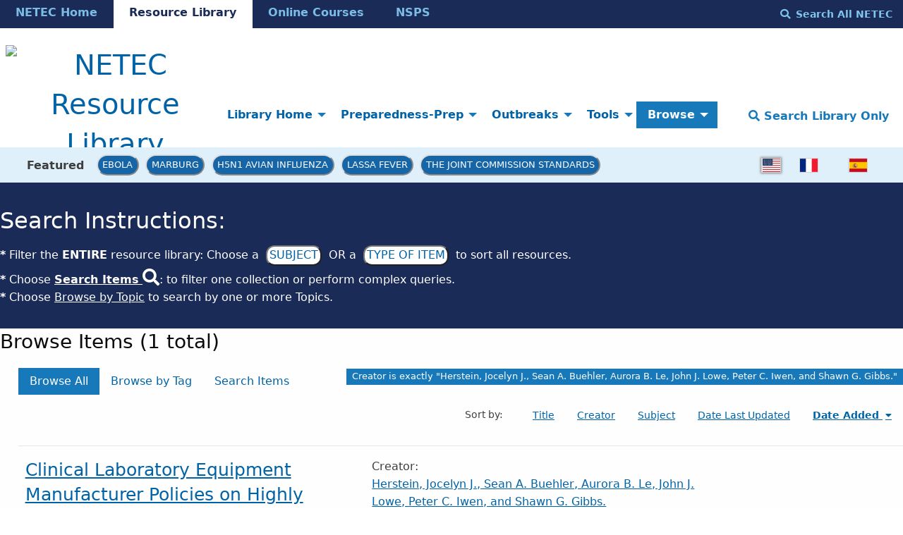

--- FILE ---
content_type: text/javascript
request_url: https://repository.netecweb.org/themes/foundation-netec/javascripts/app.js?v=3.1.1
body_size: -80
content:
(function ($) {
  $(document).ready(function() {
      $('.search-toggle').click(function() {
        $('#search-container').toggleClass('open').toggleClass('closed');
      });

     $('.advanced-toggle').click(function() {
        $('#advanced-form').toggleClass('open');
        $(this).toggleClass('open');

        if ($(this).hasClass('open')) {
          $('#advanced-form input').first().focus();
        }
     });
  });
})(jQuery)
